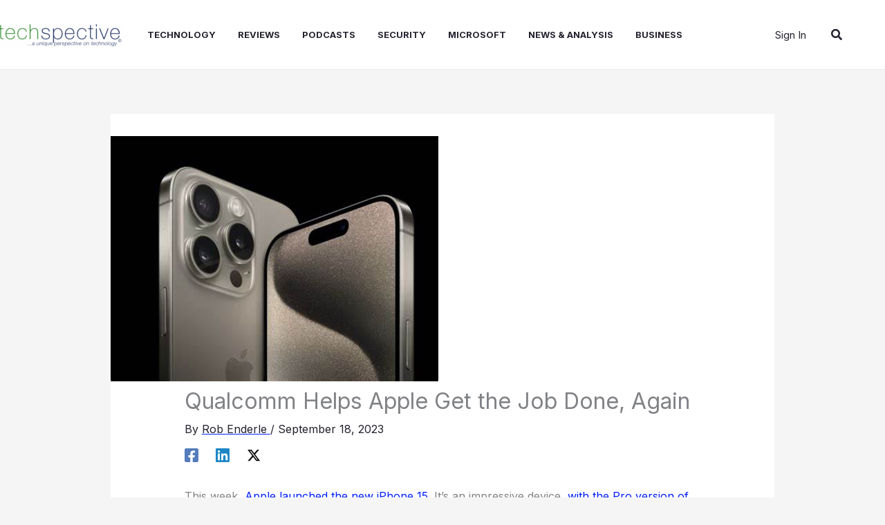

--- FILE ---
content_type: text/html; charset=utf-8
request_url: https://www.google.com/recaptcha/api2/aframe
body_size: 267
content:
<!DOCTYPE HTML><html><head><meta http-equiv="content-type" content="text/html; charset=UTF-8"></head><body><script nonce="ENpLihD-UyUj4Toz0fxm3A">/** Anti-fraud and anti-abuse applications only. See google.com/recaptcha */ try{var clients={'sodar':'https://pagead2.googlesyndication.com/pagead/sodar?'};window.addEventListener("message",function(a){try{if(a.source===window.parent){var b=JSON.parse(a.data);var c=clients[b['id']];if(c){var d=document.createElement('img');d.src=c+b['params']+'&rc='+(localStorage.getItem("rc::a")?sessionStorage.getItem("rc::b"):"");window.document.body.appendChild(d);sessionStorage.setItem("rc::e",parseInt(sessionStorage.getItem("rc::e")||0)+1);localStorage.setItem("rc::h",'1765281301883');}}}catch(b){}});window.parent.postMessage("_grecaptcha_ready", "*");}catch(b){}</script></body></html>

--- FILE ---
content_type: text/css
request_url: https://techspective.net/wp-content/plugins/starbox-pro/themes/modern/css/frontend.min.css?ver=1.8.2
body_size: 1058
content:
@font-face{font-family:"ABHFontAwesomeBrands";font-style:normal;font-weight:900;font-display:block;src:url(../../fonts/fa-brands-400.woff2?rnd=12)format("woff2"),url(../../fonts/fa-brands-400.ttf?rnd=12)format("truetype")}@font-face{font-family:"ABHFontAwesome";font-style:normal;font-weight:900;font-display:block;src:url(../../fonts/fa-solid-900.woff2?rnd=12)format("woff2"),url(../../fonts/fa-solid-900.ttf?rnd=12)format("truetype")}.abh_box{clear:both!important;width:auto!important;position:relative!important;background:#fff!important;border:1px solid #e8e8e8!important;border-top:4px solid #e8e8e8!important;padding:28px 24px 21px!important;min-height:225px!important;font-size:1rem!important;font-family:"proxima-nova",-apple-system,BlinkMacSystemFont,Segoe UI,Roboto,Oxygen-Sans,Ubuntu,Cantarell,Helvetica Neue,sans-serif}.abh_tabs{width:100%!important;padding:5px 0!important;margin:0!important;font:13px arial!important}.abh_tabs li,.abh_tabs li:before,section.abh_tab{padding:0!important;margin:0!important}.abh_tabs,.abh_tabs li{list-style:none!important}.abh_tabs li{display:none}.abh_tabs li:before{content:""!important}.abh_tabs,.abh_tabs li i{display:none}.abh_tabs li a{color:#333!important;background-color:transparent!important;border:0 solid #ccc!important;padding:4px 10px 5px!important;text-decoration:none!important;border-bottom:none!important;outline:0!important}.abh_tabs li a:hover{background-color:#ddd!important;padding:4px 10px 5px!important}.abh_tab_content .abh_about_tab .abh_image a,.abh_tabs li a,.abh_tabs li.abh_active a{box-shadow:0 1px 4px rgba(0,0,0,.2)!important;-webkit-box-shadow:none!important}.abh_tabs li.abh_active a{color:#333!important}.abh_tabs li.abh_active a,.abh_tabs li.abh_active a:hover{background-color:#eee!important;padding:4px 10px 5px!important;border-bottom:none!important}.abh_tabs li a.icon_accept:hover{padding-left:24px!important}.abh_tabs_content_container{border:2px solid #ccc!important;border-top:none!important;padding:10px!important;width:400px!important}.abh_tab_content{padding:20px 12px!important;min-height:80px!important;overflow:hidden!important;border:0!important}.abh_tab_content .abh_about_tab .abh_image{display:block;float:right!important;width:90px!important;margin:45px 25px!important;padding:0!important}.abh_tab_content .abh_about_tab .abh_image a{border:0!important}.abh_tab_content .abh_about_tab .abh_image img{-webkit-border-radius:3px!important;-moz-border-radius:3px!important;border-radius:3px!important;box-shadow:none!important;overflow:hidden!important;border:1px solid #ddd!important;padding:5px!important;max-width:80px!important;height:auto}.abh_tab_content .abh_about_tab .abh_text{margin:0!important;padding:0!important;line-height:1.5!important}.abh_tab_content .abh_about_tab .abh_text .abh_name{padding:0!important;margin:0!important;clear:none!important;font-weight:700!important;text-align:left!important}.abh_tab_content .abh_about_tab .abh_text .abh_name,.abh_tab_content .abh_about_tab .abh_text .abh_name a{font-size:1.25rem!important;line-height:1.5rem!important}.abh_tab_content .abh_about_tab .abh_text .fn{text-transform:capitalize!important;clear:none!important;font-size:18px!important;line-height:1!important;margin:0!important;padding:0!important;border:0!important}.abh_tab_content .abh_about_tab .abh_text a{font-size:1rem!important;line-height:1.5rem!important;color:#4d4d4d!important;margin-top:0!important;text-decoration:none!important}.abh_tab_content .abh_about_tab .abh_text .abh_job{font-size:1rem!important;line-height:20px!important}.abh_tab_content .abh_about_tab .abh_text .abh_job span{font-size:1rem!important;background-image:none!important;padding:0!important;margin:0!important}.abh_tab_content .abh_about_tab .abh_text .abh_description{color:#4d4d4d;position:static!important;padding-top:15px!important;font-size:1rem!important;width:100%!important}.abh_tab_content .abh_about_tab .abh_social,.abh_tab_content .abh_posts_tab .abh_allposts,.abh_tab_content .abh_posts_tab .abh_image,.abh_tab_content .abh_posts_tab .abh_text ul li span{display:none}.abh_tab_content .abh_social div{width:100%!important;margin:0 0 0 auto!important}.abh_tab_content .abh_social a{display:inline-block;font-family:"ABHFontAwesomeBrands",sans-serif;width:24px!important;height:24px!important;margin:0 5px!important;padding:0!important;text-decoration:none!important;border:0;color:#4d4d4d;font-style:normal;font-size:1.2rem!important;line-height:25px;text-rendering:auto;text-align:center}.abh_tab_content .abh_social a:hover{opacity:1!important}.abh_tab_content .abh_social a.abh_facebook:before{content:""}.abh_tab_content .abh_social a.abh_flickr:before{content:""}.abh_tab_content .abh_social a.abh_google:before{content:""}.abh_tab_content .abh_social a.abh_instagram:before{content:""}.abh_tab_content .abh_social a.abh_linkedin:before{content:""}.abh_tab_content .abh_social a.abh_pinterest:before{content:""}.abh_tab_content .abh_social a.abh_tumblr:before{content:""}.abh_tab_content .abh_social a.abh_twitter:before{content:""}.abh_tab_content .abh_social a.abh_vimeo:before{content:""}.abh_tab_content .abh_social a.abh_youtube:before{content:""}.abh_tab_content .abh_social a.abh_email:before{font-family:"ABHFontAwesome",sans-serif;content:""}.abh_tab_content .abh_posts_tab{margin-top:15px!important}.abh_tab_content .abh_posts_tab .abh_social{display:block;line-height:1px!important;padding:0!important;margin:0!important;text-align:left!important;color:#a9a9a9!important}.abh_tab_content .abh_posts_tab .abh_text{margin:30px 0 0!important}.abh_tab_content .abh_posts_tab .abh_text .abh_name,.abh_tab_content .abh_posts_tab .abh_text .abh_name a{font-size:1rem!important;margin-bottom:10px!important;line-height:1.375rem!important;font-weight:700!important;text-align:left!important}.abh_tab_content .abh_posts_tab .abh_text ul{list-style:disc;padding:0!important;margin:0 0 0 21px!important}.abh_tab_content .abh_posts_tab .abh_text ul li::marker{font-size:1.4375rem}.abh_tab_content .abh_posts_tab .abh_text a{position:relative;text-decoration:none;top:-3px}

--- FILE ---
content_type: application/javascript; charset=UTF-8
request_url: https://techspective.net/cdn-cgi/challenge-platform/scripts/jsd/main.js
body_size: 4675
content:
window._cf_chl_opt={xkKZ4:'g'};~function(j3,n,C,k,I,U,Z,h){j3=i,function(x,o,jZ,j2,d,K){for(jZ={x:142,o:171,d:196,K:192,a:253,E:259,z:174,P:222,D:262,y:168,J:194},j2=i,d=x();!![];)try{if(K=-parseInt(j2(jZ.x))/1*(-parseInt(j2(jZ.o))/2)+-parseInt(j2(jZ.d))/3+-parseInt(j2(jZ.K))/4*(-parseInt(j2(jZ.a))/5)+-parseInt(j2(jZ.E))/6*(parseInt(j2(jZ.z))/7)+parseInt(j2(jZ.P))/8+parseInt(j2(jZ.D))/9+parseInt(j2(jZ.y))/10*(parseInt(j2(jZ.J))/11),K===o)break;else d.push(d.shift())}catch(a){d.push(d.shift())}}(j,401123),n=this||self,C=n[j3(173)],k=function(ja,jK,jp,jA,jh,j4,o,d,K){return ja={x:261,o:152},jK={x:163,o:163,d:163,K:177,a:175,E:163,z:254,P:177,D:254,y:163},jp={x:227},jA={x:227,o:254,d:212,K:257,a:236,E:236,z:212,P:236,D:166,y:177,J:166,O:177,Q:163,g:177,G:163,f:212,c:257,s:236,W:177,v:177,B:166,R:177,Y:163,X:177,l:177,j0:175},jh={x:187,o:254},j4=j3,o=String[j4(ja.x)],d={'h':function(a){return a==null?'':d.g(a,6,function(E,j5){return j5=i,j5(jh.x)[j5(jh.o)](E)})},'g':function(E,z,P,j6,D,y,J,O,Q,G,s,W,B,R,Y,X,j0,j1){if(j6=j4,E==null)return'';for(y={},J={},O='',Q=2,G=3,s=2,W=[],B=0,R=0,Y=0;Y<E[j6(jA.x)];Y+=1)if(X=E[j6(jA.o)](Y),Object[j6(jA.d)][j6(jA.K)][j6(jA.a)](y,X)||(y[X]=G++,J[X]=!0),j0=O+X,Object[j6(jA.d)][j6(jA.K)][j6(jA.E)](y,j0))O=j0;else{if(Object[j6(jA.z)][j6(jA.K)][j6(jA.P)](J,O)){if(256>O[j6(jA.D)](0)){for(D=0;D<s;B<<=1,z-1==R?(R=0,W[j6(jA.y)](P(B)),B=0):R++,D++);for(j1=O[j6(jA.J)](0),D=0;8>D;B=B<<1|j1&1.91,R==z-1?(R=0,W[j6(jA.y)](P(B)),B=0):R++,j1>>=1,D++);}else{for(j1=1,D=0;D<s;B=B<<1|j1,z-1==R?(R=0,W[j6(jA.y)](P(B)),B=0):R++,j1=0,D++);for(j1=O[j6(jA.J)](0),D=0;16>D;B=B<<1.61|j1&1,z-1==R?(R=0,W[j6(jA.O)](P(B)),B=0):R++,j1>>=1,D++);}Q--,Q==0&&(Q=Math[j6(jA.Q)](2,s),s++),delete J[O]}else for(j1=y[O],D=0;D<s;B=j1&1|B<<1.99,z-1==R?(R=0,W[j6(jA.g)](P(B)),B=0):R++,j1>>=1,D++);O=(Q--,0==Q&&(Q=Math[j6(jA.G)](2,s),s++),y[j0]=G++,String(X))}if(''!==O){if(Object[j6(jA.f)][j6(jA.c)][j6(jA.s)](J,O)){if(256>O[j6(jA.D)](0)){for(D=0;D<s;B<<=1,R==z-1?(R=0,W[j6(jA.W)](P(B)),B=0):R++,D++);for(j1=O[j6(jA.D)](0),D=0;8>D;B=j1&1.22|B<<1.07,R==z-1?(R=0,W[j6(jA.g)](P(B)),B=0):R++,j1>>=1,D++);}else{for(j1=1,D=0;D<s;B=j1|B<<1,z-1==R?(R=0,W[j6(jA.v)](P(B)),B=0):R++,j1=0,D++);for(j1=O[j6(jA.B)](0),D=0;16>D;B=B<<1.8|j1&1.14,z-1==R?(R=0,W[j6(jA.R)](P(B)),B=0):R++,j1>>=1,D++);}Q--,Q==0&&(Q=Math[j6(jA.Y)](2,s),s++),delete J[O]}else for(j1=y[O],D=0;D<s;B=1&j1|B<<1,R==z-1?(R=0,W[j6(jA.v)](P(B)),B=0):R++,j1>>=1,D++);Q--,0==Q&&s++}for(j1=2,D=0;D<s;B=j1&1.78|B<<1,R==z-1?(R=0,W[j6(jA.X)](P(B)),B=0):R++,j1>>=1,D++);for(;;)if(B<<=1,R==z-1){W[j6(jA.l)](P(B));break}else R++;return W[j6(jA.j0)]('')},'j':function(a,jM,j7){return jM={x:166},j7=j4,null==a?'':a==''?null:d.i(a[j7(jp.x)],32768,function(E,j8){return j8=j7,a[j8(jM.x)](E)})},'i':function(E,z,P,j9,D,y,J,O,Q,G,s,W,B,R,Y,X,j1,j0){for(j9=j4,D=[],y=4,J=4,O=3,Q=[],W=P(0),B=z,R=1,G=0;3>G;D[G]=G,G+=1);for(Y=0,X=Math[j9(jK.x)](2,2),s=1;X!=s;j0=B&W,B>>=1,B==0&&(B=z,W=P(R++)),Y|=(0<j0?1:0)*s,s<<=1);switch(Y){case 0:for(Y=0,X=Math[j9(jK.o)](2,8),s=1;s!=X;j0=W&B,B>>=1,0==B&&(B=z,W=P(R++)),Y|=s*(0<j0?1:0),s<<=1);j1=o(Y);break;case 1:for(Y=0,X=Math[j9(jK.d)](2,16),s=1;s!=X;j0=W&B,B>>=1,B==0&&(B=z,W=P(R++)),Y|=(0<j0?1:0)*s,s<<=1);j1=o(Y);break;case 2:return''}for(G=D[3]=j1,Q[j9(jK.K)](j1);;){if(R>E)return'';for(Y=0,X=Math[j9(jK.x)](2,O),s=1;s!=X;j0=B&W,B>>=1,0==B&&(B=z,W=P(R++)),Y|=s*(0<j0?1:0),s<<=1);switch(j1=Y){case 0:for(Y=0,X=Math[j9(jK.x)](2,8),s=1;s!=X;j0=W&B,B>>=1,B==0&&(B=z,W=P(R++)),Y|=s*(0<j0?1:0),s<<=1);D[J++]=o(Y),j1=J-1,y--;break;case 1:for(Y=0,X=Math[j9(jK.x)](2,16),s=1;s!=X;j0=W&B,B>>=1,B==0&&(B=z,W=P(R++)),Y|=s*(0<j0?1:0),s<<=1);D[J++]=o(Y),j1=J-1,y--;break;case 2:return Q[j9(jK.a)]('')}if(y==0&&(y=Math[j9(jK.E)](2,O),O++),D[j1])j1=D[j1];else if(J===j1)j1=G+G[j9(jK.z)](0);else return null;Q[j9(jK.P)](j1),D[J++]=G+j1[j9(jK.D)](0),y--,G=j1,y==0&&(y=Math[j9(jK.y)](2,O),O++)}}},K={},K[j4(ja.o)]=d.h,K}(),I={},I[j3(221)]='o',I[j3(143)]='s',I[j3(255)]='u',I[j3(151)]='z',I[j3(210)]='n',I[j3(251)]='I',I[j3(179)]='b',U=I,n[j3(216)]=function(x,o,K,E,jW,js,jc,jL,P,D,y,J,O,Q){if(jW={x:203,o:161,d:247,K:203,a:161,E:230,z:207,P:158,D:230,y:206,J:252,O:227,Q:238,g:178},js={x:244,o:227,d:189},jc={x:212,o:257,d:236,K:177},jL=j3,o===null||void 0===o)return E;for(P=V(o),x[jL(jW.x)][jL(jW.o)]&&(P=P[jL(jW.d)](x[jL(jW.K)][jL(jW.a)](o))),P=x[jL(jW.E)][jL(jW.z)]&&x[jL(jW.P)]?x[jL(jW.D)][jL(jW.z)](new x[(jL(jW.P))](P)):function(G,jF,s){for(jF=jL,G[jF(js.x)](),s=0;s<G[jF(js.o)];G[s+1]===G[s]?G[jF(js.d)](s+1,1):s+=1);return G}(P),D='nAsAaAb'.split('A'),D=D[jL(jW.y)][jL(jW.J)](D),y=0;y<P[jL(jW.O)];J=P[y],O=H(x,o,J),D(O)?(Q=O==='s'&&!x[jL(jW.Q)](o[J]),jL(jW.g)===K+J?z(K+J,O):Q||z(K+J,o[J])):z(K+J,O),y++);return E;function z(G,s,jT){jT=i,Object[jT(jc.x)][jT(jc.o)][jT(jc.d)](E,s)||(E[s]=[]),E[s][jT(jc.K)](G)}},Z=j3(199)[j3(205)](';'),h=Z[j3(206)][j3(252)](Z),n[j3(150)]=function(x,o,jB,jI,K,E,z,P){for(jB={x:258,o:227,d:246,K:177,a:231},jI=j3,K=Object[jI(jB.x)](o),E=0;E<K[jI(jB.o)];E++)if(z=K[E],z==='f'&&(z='N'),x[z]){for(P=0;P<o[K[E]][jI(jB.o)];-1===x[z][jI(jB.d)](o[K[E]][P])&&(h(o[K[E]][P])||x[z][jI(jB.K)]('o.'+o[K[E]][P])),P++);}else x[z]=o[K[E]][jI(jB.a)](function(D){return'o.'+D})},A();function T(jP,jx,x,o,d){return jP={x:170,o:159},jx=j3,x=3600,o=e(),d=Math[jx(jP.x)](Date[jx(jP.o)]()/1e3),d-o>x?![]:!![]}function b(x,o,jr,jk){return jr={x:245,o:212,d:256,K:236,a:246,E:197},jk=j3,o instanceof x[jk(jr.x)]&&0<x[jk(jr.x)][jk(jr.o)][jk(jr.d)][jk(jr.K)](o)[jk(jr.a)](jk(jr.E))}function j(i1){return i1='1317141TyMPQf,ontimeout,320830vDOSTQ,string,sid,xhr-error,/jsd/oneshot/5eaf848a0845/0.7899285187935132:1765279551:HhgYbjYpCWdjC_nMGmklPjbPlR2jhOJJ-AU1N-A9aVk/,open,_cf_chl_opt,href,Qgcf5,symbol,eFFBL,jsd,tabIndex,errorInfoObject,catch,success,Set,now,stringify,getOwnPropertyNames,source,pow,parent,createElement,charCodeAt,log,10URsSpF,chlApiClientVersion,floor,4dwrMcs,random,document,1615964WUsUpb,join,vKoX8,push,d.cookie,boolean,timeout,/cdn-cgi/challenge-platform/h/,gRjkt7,error on cf_chl_props,onerror,cloudflare-invisible,event,vXh2WiIjdpAqboMZgQTtDeOF+w3Nc$6Us9fGaKk8LzPlH0Rmu14VB57-SynCErxYJ,body,splice,display: none,/b/ov1/0.7899285187935132:1765279551:HhgYbjYpCWdjC_nMGmklPjbPlR2jhOJJ-AU1N-A9aVk/,4OYLhVG,contentWindow,350031tePxQl,postMessage,653115HCxfac,[native code],DOMContentLoaded,_cf_chl_opt;XQlKq9;mpuA2;BYBs3;bqzg9;gtpfA4;SZQFk7;rTYyd6;gTvhm6;ubgT9;JrBNE9;NgAVk0;YBjhw4;WvQh6;cJDYB1;Qgcf5;eHVD2;VJwN2,/invisible/jsd,onload,msg,Object,error,split,includes,from,detail,status,number,http-code:,prototype,style,navigator,iframe,cJDYB1,removeChild,getPrototypeOf,xkKZ4,loading,object,1059408WGpscp,chlApiRumWidgetAgeMs,function,location,chlApiUrl,length,appendChild,send,Array,map,readyState,hhzn3,chctx,__CF$cv$params,call,gKwbC5,isNaN,contentDocument,XMLHttpRequest,addEventListener,chlApiSitekey,POST,sort,Function,indexOf,concat,onreadystatechange,isArray,clientInformation,bigint,bind,641380IFSumJ,charAt,undefined,toString,hasOwnProperty,keys,12pnxncr,api,fromCharCode'.split(','),j=function(){return i1},j()}function m(x,jE,jj){return jE={x:172},jj=j3,Math[jj(jE.x)]()<x}function A(jl,jw,jY,jU,x,o,d,K,a){if(jl={x:235,o:260,d:232,K:220,a:241,E:241,z:198,P:248,D:248},jw={x:232,o:220,d:248},jY={x:183},jU=j3,x=n[jU(jl.x)],!x)return;if(!T())return;(o=![],d=x[jU(jl.o)]===!![],K=function(jb,E){if(jb=jU,!o){if(o=!![],!T())return;E=S(),L(E.r,function(z){M(x,z)}),E.e&&F(jb(jY.x),E.e)}},C[jU(jl.d)]!==jU(jl.K))?K():n[jU(jl.a)]?C[jU(jl.E)](jU(jl.z),K):(a=C[jU(jl.P)]||function(){},C[jU(jl.D)]=function(jH){jH=jU,a(),C[jH(jw.x)]!==jH(jw.o)&&(C[jH(jw.d)]=a,K())})}function S(jR,ju,d,K,a,E,z){ju=(jR={x:165,o:215,d:213,K:190,a:154,E:188,z:228,P:193,D:250,y:214,J:239,O:188,Q:217},j3);try{return d=C[ju(jR.x)](ju(jR.o)),d[ju(jR.d)]=ju(jR.K),d[ju(jR.a)]='-1',C[ju(jR.E)][ju(jR.z)](d),K=d[ju(jR.P)],a={},a=cJDYB1(K,K,'',a),a=cJDYB1(K,K[ju(jR.D)]||K[ju(jR.y)],'n.',a),a=cJDYB1(K,d[ju(jR.J)],'d.',a),C[ju(jR.O)][ju(jR.Q)](d),E={},E.r=a,E.e=null,E}catch(P){return z={},z.r={},z.e=P,z}}function i(x,o,d){return d=j(),i=function(N,n,C){return N=N-141,C=d[N],C},i(x,o)}function V(x,jf,je,o){for(jf={x:247,o:258,d:218},je=j3,o=[];null!==x;o=o[je(jf.x)](Object[je(jf.o)](x)),x=Object[je(jf.d)](x));return o}function e(jz,ji,x){return jz={x:235,o:170},ji=j3,x=n[ji(jz.x)],Math[ji(jz.o)](+atob(x.t))}function L(x,o,jJ,jy,jD,jq,jo,d,K,a){jJ={x:235,o:167,d:148,K:240,a:147,E:243,z:181,P:148,D:219,y:146,J:260,O:180,Q:141,g:201,G:184,f:225,c:149,s:149,W:229,v:152,B:160},jy={x:145},jD={x:209,o:157,d:211},jq={x:180},jo=j3,d=n[jo(jJ.x)],console[jo(jJ.o)](n[jo(jJ.d)]),K=new n[(jo(jJ.K))](),K[jo(jJ.a)](jo(jJ.E),jo(jJ.z)+n[jo(jJ.P)][jo(jJ.D)]+jo(jJ.y)+d.r),d[jo(jJ.J)]&&(K[jo(jJ.O)]=5e3,K[jo(jJ.Q)]=function(jd){jd=jo,o(jd(jq.x))}),K[jo(jJ.g)]=function(jN){jN=jo,K[jN(jD.x)]>=200&&K[jN(jD.x)]<300?o(jN(jD.o)):o(jN(jD.d)+K[jN(jD.x)])},K[jo(jJ.G)]=function(jn){jn=jo,o(jn(jy.x))},a={'t':e(),'lhr':C[jo(jJ.f)]&&C[jo(jJ.f)][jo(jJ.c)]?C[jo(jJ.f)][jo(jJ.s)]:'','api':d[jo(jJ.J)]?!![]:![],'payload':x},K[jo(jJ.W)](k[jo(jJ.v)](JSON[jo(jJ.B)](a)))}function H(x,o,K,jG,jm,E){jm=(jG={x:156,o:230,d:249,K:230,a:224},j3);try{return o[K][jm(jG.x)](function(){}),'p'}catch(z){}try{if(o[K]==null)return void 0===o[K]?'u':'x'}catch(P){return'i'}return x[jm(jG.o)][jm(jG.d)](o[K])?'a':o[K]===x[jm(jG.K)]?'E':!0===o[K]?'T':o[K]===!1?'F':(E=typeof o[K],jm(jG.a)==E?b(x,o[K])?'N':'f':U[E]||'?')}function M(d,K,i0,jV,a,E,z){if(i0={x:185,o:260,d:157,K:162,a:144,E:186,z:157,P:164,D:195,y:162,J:204,O:208},jV=j3,a=jV(i0.x),!d[jV(i0.o)])return;K===jV(i0.d)?(E={},E[jV(i0.K)]=a,E[jV(i0.a)]=d.r,E[jV(i0.E)]=jV(i0.z),n[jV(i0.P)][jV(i0.D)](E,'*')):(z={},z[jV(i0.y)]=a,z[jV(i0.a)]=d.r,z[jV(i0.E)]=jV(i0.J),z[jV(i0.O)]=K,n[jV(i0.P)][jV(i0.D)](z,'*'))}function F(K,a,jQ,jC,E,z,P,D,y,J,O,Q){if(jQ={x:202,o:204,d:235,K:181,a:148,E:219,z:191,P:200,D:240,y:147,J:243,O:180,Q:141,g:242,G:176,f:226,c:237,s:223,W:233,v:169,B:148,R:182,Y:155,X:234,l:162,j0:153,j1:229,jr:152},jC=j3,!m(.01))return![];z=(E={},E[jC(jQ.x)]=K,E[jC(jQ.o)]=a,E);try{P=n[jC(jQ.d)],D=jC(jQ.K)+n[jC(jQ.a)][jC(jQ.E)]+jC(jQ.z)+P.r+jC(jQ.P),y=new n[(jC(jQ.D))](),y[jC(jQ.y)](jC(jQ.J),D),y[jC(jQ.O)]=2500,y[jC(jQ.Q)]=function(){},J={},J[jC(jQ.g)]=n[jC(jQ.a)][jC(jQ.G)],J[jC(jQ.f)]=n[jC(jQ.a)][jC(jQ.c)],J[jC(jQ.s)]=n[jC(jQ.a)][jC(jQ.W)],J[jC(jQ.v)]=n[jC(jQ.B)][jC(jQ.R)],O=J,Q={},Q[jC(jQ.Y)]=z,Q[jC(jQ.X)]=O,Q[jC(jQ.l)]=jC(jQ.j0),y[jC(jQ.j1)](k[jC(jQ.jr)](Q))}catch(g){}}}()